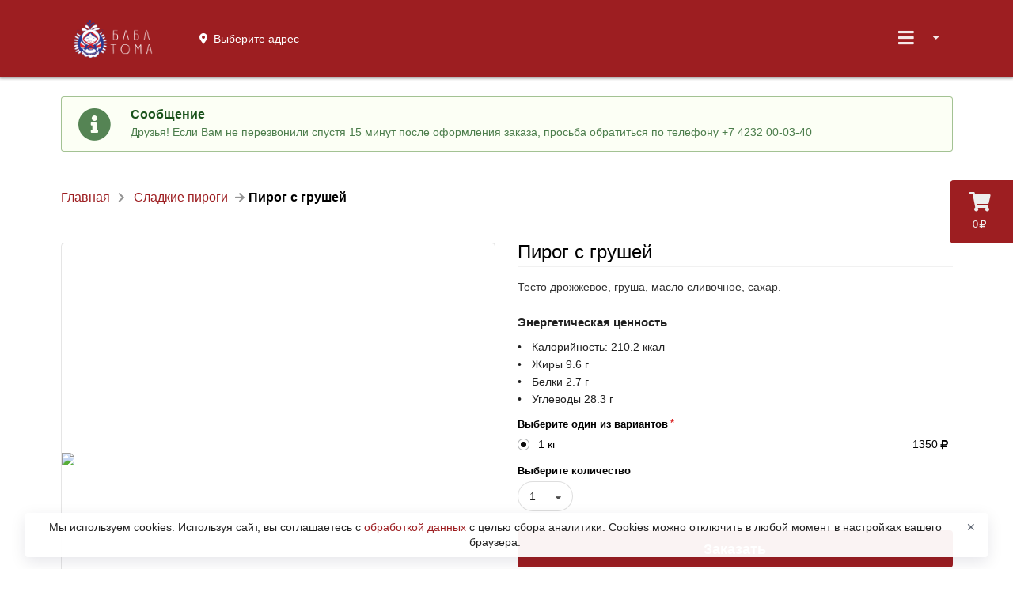

--- FILE ---
content_type: text/html; charset=utf-8
request_url: https://babatoma.ru/sladkie-pirogi/s-grushey
body_size: 8095
content:
<!DOCTYPE html><html lang="ru"><head data-siteid="5dfb7302e9e59e370ade4566" data-version="2.1.1959" data-name="Баба Тома" data-description="Пироговая «Баба Тома» - мы печем пироги с душой, потому что любим своих клиентов. А они любят наши пироги. Доставка на дом и в офис пирогов во Владивостоке.
Наши адрес..." data-picture="https://pics.pizket.com/picture/undefined/10cb07e60ae7fa892b0370337ddd99c7.jpg?1766574009" data-loyalty="{&#34;available&#34;:true,&#34;platform&#34;:true,&#34;firstOrder&#34;:false,&#34;secondOrder&#34;:false,&#34;customOrder&#34;:false,&#34;points&#34;:true,&#34;pointsGoods&#34;:[&#34;5e972bd7289c6147666a5a3e&#34;,&#34;5e972b95289c6147666a5a33&#34;,&#34;61a4561866517c537101ee5d&#34;,&#34;61a9f176a9e23859b47f964a&#34;,&#34;64a691b3563746442a464d97&#34;,&#34;5eeb035da12cad26e6537b96&#34;,&#34;5eeb04e2a12cad26e6537ba1&#34;,&#34;5eeb05eca12cad26e6537bac&#34;,&#34;5eeb0634a12cad26e6537bb0&#34;,&#34;5eeb06baa12cad26e6537bb4&#34;,&#34;5eeb06fca12cad26e6537bbf&#34;,&#34;5dfb766ce9e59e370ade4583&#34;,&#34;5f6d9c9ad73a2137ba6087e9&#34;],&#34;pointsHasBlackList&#34;:true,&#34;welcomeBonus&#34;:500,&#34;birthdayBonus&#34;:0,&#34;birthdayBonusMessage&#34;:&#34;Поздравляем с Днем Рождения!&#34;,&#34;pointsExpiringMessage&#34;:&#34;Ваши баллы сгорают( Спешите сделать заказ!&#34;,&#34;birthdayBonusActivateBeforeDays&#34;:0,&#34;pointsMessageDeliveryTime&#34;:&#34;10:00&#34;,&#34;orderFromSite&#34;:10,&#34;orderFromApp&#34;:10,&#34;maximumDiscount&#34;:10,&#34;pointsLifetime&#34;:180,&#34;promoCodes&#34;:false,&#34;gifts&#34;:true,&#34;giftIsRequired&#34;:true,&#34;udsGame&#34;:false,&#34;loyaltyMix&#34;:false,&#34;superPoints&#34;:false}" data-ym="90720762" data-api="/" data-page-type="product" data-currency="rub" data-city="{&#34;id&#34;:&#34;5591c29754c9733f0bb1face&#34;,&#34;name&#34;:&#34;Владивосток&#34;,&#34;mode&#34;:&#34;auto&#34;}" data-num-places="2" data-existing-places="{&#34;5dfb73b7e9e59e370ade4570&#34;:&#34;5dfb73b7e9e59e370ade4570&#34;,&#34;655c90df4f36f95150d4383b&#34;:&#34;655c90df4f36f95150d4383b&#34;}" data-basket-in-header="false" data-alternative-adding-to-cart="false" data-minimum-order-amount="2000" data-pre-order-step="13" data-placeid="5dfb73b7e9e59e370ade4570" data-place-message="Друзья! Если Вам не перезвонили спустя 15 минут после оформления заказа, просьба обратиться по телефону +7 4232 00-03-40" data-place-inactive="В данном месте заказы онлайн временно не работают. Позвоните оператору, чтобы создать заказ." data-something-went-wrong="Что-то пошло не так..." data-required-fields="Пожалуйста, заполните все обязательные поля!" data-nothing-found="Ничего не найдено." data-not-ordered="Вы еще ничего не заказывали в &#34;&#34;." data-not-ordered-without-place="Вы еще ничего не заказывали." data-for-registered="Эта функция доступна только для зарегистрированных пользователей. Зарегистрируйтесь или авторизуйтесь." data-onesignalid="857c0103-fcdb-4232-a01a-58f395f5916d" data-onesignal-welcome-notification-title="Спасибо!" data-onesignal-welcome-notification-message="Теперь вы будете получать оповещения!" data-onesignal-prompt-options-action-message="Включите уведомления, чтобы следить за статусом заказа и участвовать в наших акциях." data-onesignal-prompt-options-accept-button-text="ВКЛЮЧИТЬ" data-onesignal-prompt-options-cancel-button-text="ПОЗЖЕ" data-show-news="false" data-delivery="true" data-pickup="true" data-parcels="false" data-phone="74232000340" data-service-charge="{&#34;enabled&#34;:false}" data-bottom-fixed-banner="{&#34;isActive&#34;:true,&#34;link&#34;:&#34;http://mymoba.ru/babatoma&#34;,&#34;picture&#34;:&#34;https://cdn.pizket.com/images/photo/original/d44c61fb0ed7af7680c7258b7376c4c6.png&#34;}"><meta charset="UTF-8"><meta name="viewport" content="width=device-width,initial-scale=1,maximum-scale=1,user-scalable=no"><title>Баба Тома</title><meta name="description" content="Пироговая «Баба Тома» - мы печем пироги с душой, потому что любим своих клиентов. А они любят наши пироги. Доставка на дом и в офис пирогов во Владивостоке.
Наши адрес..."><meta name="keywords" content="Пироги, доставка, Владивосток, осетинские, заказать, Баба, Тома, еда, рецепт, начинка, тесто, сладкие, с, мясом, капустой, рыбой, фаршем, ягодами, вишней, грушей, яблоком, пирожки, вареники, пельмени, сырники"><link rel="shortcut icon" href="https://cdn.pizket.com/images/favicons/5dfb7302e9e59e370ade4566/favicon.ico"><link rel="icon" type="image/png" sizes="16x16" href="https://cdn.pizket.com/images/favicons/5dfb7302e9e59e370ade4566/favicon-16x16.png"><link rel="icon" type="image/png" sizes="32x32" href="https://cdn.pizket.com/images/favicons/5dfb7302e9e59e370ade4566/favicon-32x32.png"><link rel="manifest" href="https://cdn.pizket.com/images/favicons/5dfb7302e9e59e370ade4566/manifest.json"><meta name="mobile-web-app-capable" content="yes"><meta name="theme-color" content="#fff"><meta name="application-name" content="&#x411;&#x430;&#x431;&#x430; &#x422;&#x43E;&#x43C;&#x430;"><link rel="apple-touch-icon" sizes="57x57" href="https://cdn.pizket.com/images/favicons/5dfb7302e9e59e370ade4566/apple-touch-icon-57x57.png"><link rel="apple-touch-icon" sizes="60x60" href="https://cdn.pizket.com/images/favicons/5dfb7302e9e59e370ade4566/apple-touch-icon-60x60.png"><link rel="apple-touch-icon" sizes="72x72" href="https://cdn.pizket.com/images/favicons/5dfb7302e9e59e370ade4566/apple-touch-icon-72x72.png"><link rel="apple-touch-icon" sizes="76x76" href="https://cdn.pizket.com/images/favicons/5dfb7302e9e59e370ade4566/apple-touch-icon-76x76.png"><link rel="apple-touch-icon" sizes="114x114" href="https://cdn.pizket.com/images/favicons/5dfb7302e9e59e370ade4566/apple-touch-icon-114x114.png"><link rel="apple-touch-icon" sizes="120x120" href="https://cdn.pizket.com/images/favicons/5dfb7302e9e59e370ade4566/apple-touch-icon-120x120.png"><link rel="apple-touch-icon" sizes="144x144" href="https://cdn.pizket.com/images/favicons/5dfb7302e9e59e370ade4566/apple-touch-icon-144x144.png"><link rel="apple-touch-icon" sizes="152x152" href="https://cdn.pizket.com/images/favicons/5dfb7302e9e59e370ade4566/apple-touch-icon-152x152.png"><link rel="apple-touch-icon" sizes="167x167" href="https://cdn.pizket.com/images/favicons/5dfb7302e9e59e370ade4566/apple-touch-icon-167x167.png"><link rel="apple-touch-icon" sizes="180x180" href="https://cdn.pizket.com/images/favicons/5dfb7302e9e59e370ade4566/apple-touch-icon-180x180.png"><link rel="apple-touch-icon" sizes="1024x1024" href="https://cdn.pizket.com/images/favicons/5dfb7302e9e59e370ade4566/apple-touch-icon-1024x1024.png"><meta name="apple-mobile-web-app-capable" content="yes"><meta name="apple-mobile-web-app-status-bar-style" content="black-translucent"><meta name="apple-mobile-web-app-title" content="&#x411;&#x430;&#x431;&#x430; &#x422;&#x43E;&#x43C;&#x430;"><link rel="apple-touch-startup-image" media="(device-width: 320px) and (device-height: 480px) and (-webkit-device-pixel-ratio: 1)" href="https://cdn.pizket.com/images/favicons/5dfb7302e9e59e370ade4566/apple-touch-startup-image-320x460.png"><link rel="apple-touch-startup-image" media="(device-width: 320px) and (device-height: 480px) and (-webkit-device-pixel-ratio: 2)" href="https://cdn.pizket.com/images/favicons/5dfb7302e9e59e370ade4566/apple-touch-startup-image-640x920.png"><link rel="apple-touch-startup-image" media="(device-width: 320px) and (device-height: 568px) and (-webkit-device-pixel-ratio: 2)" href="https://cdn.pizket.com/images/favicons/5dfb7302e9e59e370ade4566/apple-touch-startup-image-640x1096.png"><link rel="apple-touch-startup-image" media="(device-width: 375px) and (device-height: 667px) and (-webkit-device-pixel-ratio: 2)" href="https://cdn.pizket.com/images/favicons/5dfb7302e9e59e370ade4566/apple-touch-startup-image-750x1294.png"><link rel="apple-touch-startup-image" media="(device-width: 414px) and (device-height: 736px) and (orientation: landscape) and (-webkit-device-pixel-ratio: 3)" href="https://cdn.pizket.com/images/favicons/5dfb7302e9e59e370ade4566/apple-touch-startup-image-1182x2208.png"><link rel="apple-touch-startup-image" media="(device-width: 414px) and (device-height: 736px) and (orientation: portrait) and (-webkit-device-pixel-ratio: 3)" href="https://cdn.pizket.com/images/favicons/5dfb7302e9e59e370ade4566/apple-touch-startup-image-1242x2148.png"><link rel="apple-touch-startup-image" media="(device-width: 768px) and (device-height: 1024px) and (orientation: landscape) and (-webkit-device-pixel-ratio: 1)" href="https://cdn.pizket.com/images/favicons/5dfb7302e9e59e370ade4566/apple-touch-startup-image-748x1024.png"><link rel="apple-touch-startup-image" media="(device-width: 768px) and (device-height: 1024px) and (orientation: portrait) and (-webkit-device-pixel-ratio: 1)" href="https://cdn.pizket.com/images/favicons/5dfb7302e9e59e370ade4566/apple-touch-startup-image-768x1004.png"><link rel="apple-touch-startup-image" media="(device-width: 768px) and (device-height: 1024px) and (orientation: landscape) and (-webkit-device-pixel-ratio: 2)" href="https://cdn.pizket.com/images/favicons/5dfb7302e9e59e370ade4566/apple-touch-startup-image-1496x2048.png"><link rel="apple-touch-startup-image" media="(device-width: 768px) and (device-height: 1024px) and (orientation: portrait) and (-webkit-device-pixel-ratio: 2)" href="https://cdn.pizket.com/images/favicons/5dfb7302e9e59e370ade4566/apple-touch-startup-image-1536x2008.png"><link rel="icon" type="image/png" sizes="228x228" href="https://cdn.pizket.com/images/favicons/5dfb7302e9e59e370ade4566/coast-228x228.png"><meta name="msapplication-TileColor" content="#fff"><meta name="msapplication-TileImage" content="https://cdn.pizket.com/images/favicons/5dfb7302e9e59e370ade4566/mstile-144x144.png"><meta name="msapplication-config" content="https://cdn.pizket.com/images/favicons/5dfb7302e9e59e370ade4566/browserconfig.xml"><link rel="yandex-tableau-widget" href="https://cdn.pizket.com/images/favicons/5dfb7302e9e59e370ade4566/yandex-browser-manifest.json"><meta name="theme-color" content="#ffffff"><meta property="og:title" content="Баба Тома"><meta property="og:description" content="Пироговая «Баба Тома» - мы печем пироги с душой, потому что любим своих клиентов. А они любят наши пироги. Доставка на дом и в офис пирогов во Владивостоке.
Наши адрес..."><meta property="og:image" content="https://pics.pizket.com/picture/undefined/10cb07e60ae7fa892b0370337ddd99c7.jpg?1766574009?v=2.1.1959"><meta property="og:type" content="website"><meta property="og:url" content="s-grushey"><meta name="title" content="Баба Тома"><meta name="description" content="Пироговая «Баба Тома» - мы печем пироги с душой, потому что любим своих клиентов. А они любят наши пироги. Доставка на дом и в офис пирогов во Владивостоке.
Наши адрес..."><meta name="twitter:title" content="Баба Тома"><meta name="twitter:description" content="Пироговая «Баба Тома» - мы печем пироги с душой, потому что любим своих клиентов. А они любят наши пироги. Доставка на дом и в офис пирогов во Владивостоке.
Наши адрес..."><meta name="twitter:image:src" content="https://pics.pizket.com/picture/undefined/10cb07e60ae7fa892b0370337ddd99c7.jpg?1766574009?v=2.1.1959"><link rel="image_src" href="https://pics.pizket.com/picture/undefined/10cb07e60ae7fa892b0370337ddd99c7.jpg?1766574009?v=2.1.1959"><link rel="stylesheet" href="/css/theme.min.css?v=2.1.1959"><script src="https://api-maps.yandex.ru/2.1/?apikey=c7731813-e31e-49b2-b4e0-c3dd0a323070&lang=ru_RU" type="text/javascript"></script><link rel="manifest" href="/manifest.json"><script src="https://cdn.onesignal.com/sdks/OneSignalSDK.js" async></script><script>var OneSignal=window.OneSignal||[]</script><noscript><meta http-equiv="refresh" content="0; url=/badbrowser"></noscript></head><body class="responsive sticky-menu"><div id="pgloading"><div class="loadingwrap"><div class="ui massive active centered inline loader"></div></div></div><div id="top" class="site-wrapper"><div id="cart-button" class="cart-button" data-empty-cart="Ваша корзина еще пуста" data-added="Добавлено" data-removed="Удалено" data-impossible-to-order="В данный момент Вы не можете заказать" data-gift="Закажите ещё на сумму [amount] и вы получите в подарок:" data-gifts="Закажите ещё на сумму [amount] и вы сможете выбрать подарок:"><div class="cart-icon"><i class="icon shop"></i></div><div class="cart-amount">0<i class="icon ruble"></i></div></div><div class="site-header" data-delivery="Доставка" data-pickup="Самовывоз" data-not-selected="Выберите адрес"><div class="ui menu"><div class="ui container"><a href="/" class="header item"><img src="https://cdn.pizket.com/images/logos/5dfb7302e9e59e370ade4566-header.png" class="logo" alt="Баба Тома"> </a><a id="method-link" class="item item-info method-link header-method-selector"><div class="info-container"><div class="info-container-with-icon"><i class="icon map marker alternate"></i><div class="info-message-menu delivery-address-header"></div><div class="info-message-menu pickup-address-header"></div></div></div></a><div class="right menu"><div class="ui dropdown item header-dropdown"><i class="sidebar large icon"></i> <i class="dropdown icon"></i><div id="header-dropdown-menu" class="menu header-dropdown-menu"><div class="header guest-state">Авторизация</div><a href="#authrization" class="item guest-state authrization-link">Войти </a><a href="#registration" class="item guest-state registration-link">Регистрация</a><div class="header user-state user-name"></div><a href="#history-of-orders" class="item user-state orders-link">История заказов </a><a href="#favorites" class="item user-state favorites-link">Избранное </a><a href="#profile" class="item user-state profile-link">Профиль </a><a href="#change-password" class="item user-state change-password-link">Изменение пароля </a><a href="#scores" class="item user-state scores-link">Ваши баллы: <span></span> </a><a href="#logout" class="item user-state logout-link">Выход</a><div class="divider"></div><a href="/promotions" class="item header-promotions">Акции</a><div class="item item-info header-place-phone"><div class="info-container"><div class="info-title-menu">10:00 - 20:00</div><div class="info-message-menu header-phone-message">74232000340</div></div></div><div id="delivery-address-link" class="item item-info delivery-address-link header-delivery-address-selector"><div class="info-container"><div class="info-title-menu">Адрес доставки</div><div class="info-message-menu delivery-address-header"></div></div></div><div id="pickup-address-header" class="item item-info header-pickup-address"><div class="info-container"><div class="info-title-menu">Адрес получения</div><div class="info-message-menu pickup-address-header"></div></div></div></div></div></div></div></div></div><div id="messages" class="ui container site-messages"><div class="ui grid"><div class="row"><div class="column"><div class="ui icon success message"><i class="info circle icon"></i><div class="content"><div class="header">Сообщение</div><p>Друзья! Если Вам не перезвонили спустя 15 минут после оформления заказа, просьба обратиться по телефону +7 4232 00-03-40</p></div></div></div></div></div></div><div id="breadcrumb" class="ui container site-breadcrumb"><div class="ui grid"><div class="row"><div class="column"><div class="ui large breadcrumb"><a href="/" class="section">Главная</a> <i class="right chevron icon divider"></i> <a href="/sladkie-pirogi" class="section">Сладкие пироги</a> <i class="right arrow icon divider"></i><div class="active section">Пирог с грушей</div></div></div></div></div></div><section id="product" class="site-section product"><div class="ui container site-container"><div id="product-page-container" class="ui two column doubling divided grid" data-productid="5dfb7bfae9e59e370ade45f7" data-name="Пирог с грушей" data-price="1350" data-fullurl="/sladkie-pirogi/s-grushey" data-schedule="false" data-gallery="[{&#34;_id&#34;:&#34;64a6228a563746442a461c40&#34;,&#34;name&#34;:&#34;&#34;,&#34;description&#34;:&#34;&#34;,&#34;type&#34;:&#34;picture&#34;,&#34;picture&#34;:&#34;https://pics.pizket.com/picture/512/10cb07e60ae7fa892b0370337ddd99c7.jpg?1766574009&#34;,&#34;original&#34;:&#34;https://cdn.pizket.com/images/photo/original/10cb07e60ae7fa892b0370337ddd99c7.jpg?1766574009&#34;,&#34;thumbnail&#34;:&#34;https://pics.pizket.com/picture/124/10cb07e60ae7fa892b0370337ddd99c7.jpg?1766574009&#34;}]"><div class="row"><div class="column"><div class="product-gallery-content"><div class="square-box"><div class="square-content"><div><span><img class="ui fluid image product-gallery-picture" src="https://pics.pizket.com/picture/512/10cb07e60ae7fa892b0370337ddd99c7.jpg?1766574009"></span></div></div></div></div></div><div class="column"><div class="section-title"><h1 class="ui dividing header">Пирог с грушей</h1></div><p class="section-description">Тесто дрожжевое, груша, масло сливочное, сахар.</p><h4 class="ui header energy-value">Энергетическая ценность</h4><ul class="ui list energy-value"><li>Калорийность: <span class="energy-value-calories">0</span> ккал</li><li>Жиры <span class="energy-value-fats">0</span> г</li><li>Белки <span class="energy-value-proteins">0</span> г</li><li>Углеводы <span class="energy-value-carbohydrates">0</span> г</li></ul><div class="ui form product-form" data-make-choice="Сделайте выбор" data-picture="10cb07e60ae7fa892b0370337ddd99c7.jpg?1766574009"><div class="grouped fields required"><label>Выберите один из вариантов</label><div class="field price"><div class="ui radio checkbox quantity-radio"><input type="radio" name="price" class="hidden" value="5dfb7bf923d8984b6000000c" data-groupid="5dfb7a2de9e59e370ade45d0" data-productid="5dfb7bfae9e59e370ade45f7" data-name="Пирог с грушей" data-currency="rub" data-quantity="{&#34;id&#34;:&#34;5dfb7bf923d8984b6000000c&#34;,&#34;price&#34;:1350,&#34;value&#34;:1,&#34;type&#34;:&#34;kilogram&#34;,&#34;code&#34;:&#34;815e4b0e-eaec-48c4-9354-dd03706c00d4&#34;,&#34;available&#34;:1,&#34;active&#34;:true,&#34;packing&#34;:0,&#34;description&#34;:false,&#34;descriptions&#34;:{&#34;ru&#34;:&#34;&#34;},&#34;calories&#34;:210.2,&#34;fats&#34;:9.6,&#34;proteins&#34;:2.7,&#34;carbohydrates&#34;:28.3,&#34;name&#34;:&#34;кг&#34;}" checked><label>1 кг</label></div><div class="information">1350<i class="icon ruble"></i></div></div></div><div class="field"><label>Выберите количество</label><div class="ui selection dropdown quantity-dropdown"><input type="hidden" name="quantity"> <i class="dropdown icon"></i><div class="default text">1 - 10</div><div class="menu"><div class="item" data-value="1">1</div><div class="item" data-value="2">2</div><div class="item" data-value="3">3</div><div class="item" data-value="4">4</div><div class="item" data-value="5">5</div><div class="item" data-value="6">6</div><div class="item" data-value="7">7</div><div class="item" data-value="8">8</div><div class="item" data-value="9">9</div><div class="item" data-value="10">10</div></div></div></div><div class="field"><button class="fluid ui button big buy-link">Заказать</button></div></div></div></div></div></div></section><section id="reviews" class="site-section reviews"><div class="ui container site-container"><div class="ui grid"><div class="row"><div class="column"><div class="ui icon positive message"><i class="comment outline icon"></i><div class="content"><div class="header">Оставьте свой отзыв</div><p>Еще никто не оставил отзыв на этой странице. Будьте первым, напишите свой отзыв!</p><div class="actions"><button class="ui floated basic button review-link">Оставить отзыв</button></div></div></div></div></div></div></div></section><div class="ui inverted vertical footer segment site-footer"><div class="ui container"><div class="ui stackable inverted divided equal height stackable grid"><div class="three wide column"><h4 class="ui inverted header">Подробнее о нас</h4><div class="ui inverted link list"><a href="/promotions" class="item">Акции</a> <a href="#foodservices" class="item">Ресторан</a> <a href="#terms-of-delivery" class="item terms-of-delivery-link">Условия доставки</a> <a href="#payment-methods" class="item payment-methods-link">Способы оплаты</a> <a href="#support" class="item support-link">Напишите нам</a></div><h4 class="ui inverted header">Схема проезда</h4><div class="ui inverted link list"><a href="#address-5dfb737923d89861d4000000" class="item driving-directions-link" data-addressid="5dfb737923d89861d4000000" data-type="pickup">Адмирала Фокина ул., д. 9</a></div><h4 class="ui inverted header">Правовая информация</h4><div class="ui inverted link list"><a href="#public-offer" class="item public-offer-link">Публичная оферта</a> <a href="#terms-of-use" class="item terms-of-use-link">Пользовательское соглашение</a> <a href="#privacy-policy" class="item privacy-policy-link">Политика конфиденциальности</a> <a href="#consent-to-personal-data-processing" class="item consent-to-personal-data-processing-link">Согласие на обработку персональных данных</a> <a href="#personal-data-processing-policy" class="item personal-data-processing-policy-link">Политика обработки персональных данных</a></div></div><div class="ten wide column"><div class="ui grid"><div class="thirteen wide column about"><img class="ui image logo-footer" src="https://cdn.pizket.com/images/logos/5dfb7302e9e59e370ade4566-footer.png" alt="Баба Тома"><p>ИП Морева Татьяна Валерьевна<br>ИНН/КПП: 253812699160/0 ОГРН: 324253600110440 Юридический адрес: 690033, г. Владивосток, ул. Гамарника, д.9, кв.48 Р/сч: 40802810420000501554 Банк: ООО «Банк Точка» БИК: 044525104 Корр. Счет: 30101810745374525104 Контактное лицо: Морева Татьяна Валерьевна Тел: +7 (963) 838-71-30, +7 (994) 106-01-28 E-mail: tatyanamoreva505@gmail.com</p><p>Пироговая «Баба Тома» - мы печем пироги с душой, потому что любим своих клиентов. А они любят наши пироги. Доставка на дом и в офис пирогов во Владивостоке. Наши адреса: • Адмирала Фокина ул., д. 9 • Красного Знамени пр-кт, д. 37</p><div class="ui inverted link list"><div class="item"><i class="icon phone"></i> <span class="roistatphone">Телефон: 74232000340</span></div><a href="mailto:babatoma_vl@mail.ru" class="item"><i class="icon envelope"></i> Email: babatoma_vl@mail.ru</a></div></div></div></div></div><div class="ui inverted segment apps"><p>Установите наше мобильное приложение и Вы сможете легко и просто делать заказы.</p><p><a class="ios-button" href="https://apps.apple.com/ru/app/%D0%B1%D0%B0%D0%B1%D0%B0-%D1%82%D0%BE%D0%BC%D0%B0-%D0%BF%D0%B8%D1%80%D0%BE%D0%B3%D0%BE%D0%B2%D0%B0%D1%8F/id1504673420" target="_blank" data-approval="Приложение для iPhone и iPad находится на одобрении в Apple App Store и очень скоро будет доступно!"><img class="apple" src="https://cdn.pizket.com/images/badge/ios-ru.svg" alt="iOS"> </a><a class="android-button" href="https://play.google.com/store/apps/details?id=ru.babatoma.app" target="_blank" data-approval="Приложение для Android находится на одобрении в Google Play и очень скоро будет доступно!"><img class="google" src="https://cdn.pizket.com/images/badge/android-ru.svg" alt="Android"> </a><a class="app-gallery-button" role="button" data-approval="Приложение находится на одобрении в App Gallery и очень скоро будет доступно!"><img class="google" src="https://cdn.pizket.com/images/badge/appgallery.svg" alt="App Gallery"> </a><a class="rustore-button" role="button" data-approval="Приложение находится на одобрении в RuStore и очень скоро будет доступно!"><img class="google" src="https://cdn.pizket.com/images/badge/rustore.svg" alt="RuStore"></a></p></div><div class="acquiring"><img src="https://cdn.pizket.com/images/acquiring.png" class="acquiring"></div><div class="copyright"><p>© 2026 Баба Тома. Все права защищены.<br><a href="https://mymoba.ru/" target="_blank">Работает на Moba.</a></p></div></div></div><a href="#top" class="back-to-top"><i class="arrow circle up icon"></i></a><div id="photoswipe" class="pswp" tabindex="-1" role="dialog" aria-hidden="true"><div class="pswp__bg"></div><div class="pswp__scroll-wrap"><div class="pswp__container"><div class="pswp__item"></div><div class="pswp__item"></div><div class="pswp__item"></div></div><div class="pswp__ui pswp__ui--hidden"><div class="pswp__top-bar"><div class="pswp__counter"></div><button class="pswp__button pswp__button--close" title="Закрыть"></button> <button class="pswp__button pswp__button--share" title="Поделиться"></button> <button class="pswp__button pswp__button--fs" title="На весь экран"></button> <button class="pswp__button pswp__button--zoom" title="Увеличить / уменьшить"></button><div class="pswp__preloader"><div class="pswp__preloader__icn"><div class="pswp__preloader__cut"><div class="pswp__preloader__donut"></div></div></div></div></div><div class="pswp__share-modal pswp__share-modal--hidden pswp__single-tap"><div class="pswp__share-tooltip"></div></div><button class="pswp__button pswp__button--arrow--left" title="Предудущий"></button> <button class="pswp__button pswp__button--arrow--right" title="Следующий"></button><div class="pswp__caption"><div class="pswp__caption__center"></div></div></div></div></div><div id="modal-preloader" class="ui basic modal"><div class="content"><div class="ui massive active centered inline loader"></div></div></div><div class="use-cookies-modal" style="display: none"><span>Мы используем cookies. Используя сайт, вы соглашаетесь с <a href="#" class="consent-to-personal-data-processing-link">обработкой данных </a>с целью сбора аналитики. Cookies можно отключить в любой момент в настройках вашего браузера. </span><button type="button" class="cookie-policy-button">✕</button></div><div class="bottom-image-banner-container"><a href="http://mymoba.ru/babatoma" target="_blank"><img src="https://cdn.pizket.com/images/photo/original/d44c61fb0ed7af7680c7258b7376c4c6.png"> </a><button class="ui button remove close-image-banner"><i class="remove icon"></i></button></div></div></body><script src="/js/main.min.js?v=2.1.1959"></script><script type="text/javascript">Basil.cookie.check("cookie")||(window.location.href="/badbrowser")</script><script type="text/javascript">window.dataLayer=window.dataLayer||[],function(e,a,t){(a[t]=a[t]||[]).push(function(){try{a.yaCounter90720762=new Ya.Metrika2({id:90720762,clickmap:!0,trackLinks:!0,accurateTrackBounce:!0,webvisor:!0,ecommerce:"dataLayer"})}catch(e){}});var r=e.getElementsByTagName("script")[0],c=e.createElement("script"),n=function(){r.parentNode.insertBefore(c,r)};c.type="text/javascript",c.async=!0,c.src="https://mc.yandex.ru/metrika/tag.js","[object Opera]"==a.opera?e.addEventListener("DOMContentLoaded",n,!1):n()}(document,window,"yandex_metrika_callbacks2")</script></html>

--- FILE ---
content_type: text/html; charset=utf-8
request_url: https://babatoma.ru/sladkie-pirogi/s-grushey
body_size: 8095
content:
<!DOCTYPE html><html lang="ru"><head data-siteid="5dfb7302e9e59e370ade4566" data-version="2.1.1959" data-name="Баба Тома" data-description="Пироговая «Баба Тома» - мы печем пироги с душой, потому что любим своих клиентов. А они любят наши пироги. Доставка на дом и в офис пирогов во Владивостоке.
Наши адрес..." data-picture="https://pics.pizket.com/picture/undefined/10cb07e60ae7fa892b0370337ddd99c7.jpg?1766574009" data-loyalty="{&#34;available&#34;:true,&#34;platform&#34;:true,&#34;firstOrder&#34;:false,&#34;secondOrder&#34;:false,&#34;customOrder&#34;:false,&#34;points&#34;:true,&#34;pointsGoods&#34;:[&#34;5e972bd7289c6147666a5a3e&#34;,&#34;5e972b95289c6147666a5a33&#34;,&#34;61a4561866517c537101ee5d&#34;,&#34;61a9f176a9e23859b47f964a&#34;,&#34;64a691b3563746442a464d97&#34;,&#34;5eeb035da12cad26e6537b96&#34;,&#34;5eeb04e2a12cad26e6537ba1&#34;,&#34;5eeb05eca12cad26e6537bac&#34;,&#34;5eeb0634a12cad26e6537bb0&#34;,&#34;5eeb06baa12cad26e6537bb4&#34;,&#34;5eeb06fca12cad26e6537bbf&#34;,&#34;5dfb766ce9e59e370ade4583&#34;,&#34;5f6d9c9ad73a2137ba6087e9&#34;],&#34;pointsHasBlackList&#34;:true,&#34;welcomeBonus&#34;:500,&#34;birthdayBonus&#34;:0,&#34;birthdayBonusMessage&#34;:&#34;Поздравляем с Днем Рождения!&#34;,&#34;pointsExpiringMessage&#34;:&#34;Ваши баллы сгорают( Спешите сделать заказ!&#34;,&#34;birthdayBonusActivateBeforeDays&#34;:0,&#34;pointsMessageDeliveryTime&#34;:&#34;10:00&#34;,&#34;orderFromSite&#34;:10,&#34;orderFromApp&#34;:10,&#34;maximumDiscount&#34;:10,&#34;pointsLifetime&#34;:180,&#34;promoCodes&#34;:false,&#34;gifts&#34;:true,&#34;giftIsRequired&#34;:true,&#34;udsGame&#34;:false,&#34;loyaltyMix&#34;:false,&#34;superPoints&#34;:false}" data-ym="90720762" data-api="/" data-page-type="product" data-currency="rub" data-city="{&#34;id&#34;:&#34;5591c29754c9733f0bb1face&#34;,&#34;name&#34;:&#34;Владивосток&#34;,&#34;mode&#34;:&#34;auto&#34;}" data-num-places="2" data-existing-places="{&#34;5dfb73b7e9e59e370ade4570&#34;:&#34;5dfb73b7e9e59e370ade4570&#34;,&#34;655c90df4f36f95150d4383b&#34;:&#34;655c90df4f36f95150d4383b&#34;}" data-basket-in-header="false" data-alternative-adding-to-cart="false" data-minimum-order-amount="2000" data-pre-order-step="13" data-placeid="5dfb73b7e9e59e370ade4570" data-place-message="Друзья! Если Вам не перезвонили спустя 15 минут после оформления заказа, просьба обратиться по телефону +7 4232 00-03-40" data-place-inactive="В данном месте заказы онлайн временно не работают. Позвоните оператору, чтобы создать заказ." data-something-went-wrong="Что-то пошло не так..." data-required-fields="Пожалуйста, заполните все обязательные поля!" data-nothing-found="Ничего не найдено." data-not-ordered="Вы еще ничего не заказывали в &#34;&#34;." data-not-ordered-without-place="Вы еще ничего не заказывали." data-for-registered="Эта функция доступна только для зарегистрированных пользователей. Зарегистрируйтесь или авторизуйтесь." data-onesignalid="857c0103-fcdb-4232-a01a-58f395f5916d" data-onesignal-welcome-notification-title="Спасибо!" data-onesignal-welcome-notification-message="Теперь вы будете получать оповещения!" data-onesignal-prompt-options-action-message="Включите уведомления, чтобы следить за статусом заказа и участвовать в наших акциях." data-onesignal-prompt-options-accept-button-text="ВКЛЮЧИТЬ" data-onesignal-prompt-options-cancel-button-text="ПОЗЖЕ" data-show-news="false" data-delivery="true" data-pickup="true" data-parcels="false" data-phone="74232000340" data-service-charge="{&#34;enabled&#34;:false}" data-bottom-fixed-banner="{&#34;isActive&#34;:true,&#34;link&#34;:&#34;http://mymoba.ru/babatoma&#34;,&#34;picture&#34;:&#34;https://cdn.pizket.com/images/photo/original/d44c61fb0ed7af7680c7258b7376c4c6.png&#34;}"><meta charset="UTF-8"><meta name="viewport" content="width=device-width,initial-scale=1,maximum-scale=1,user-scalable=no"><title>Баба Тома</title><meta name="description" content="Пироговая «Баба Тома» - мы печем пироги с душой, потому что любим своих клиентов. А они любят наши пироги. Доставка на дом и в офис пирогов во Владивостоке.
Наши адрес..."><meta name="keywords" content="Пироги, доставка, Владивосток, осетинские, заказать, Баба, Тома, еда, рецепт, начинка, тесто, сладкие, с, мясом, капустой, рыбой, фаршем, ягодами, вишней, грушей, яблоком, пирожки, вареники, пельмени, сырники"><link rel="shortcut icon" href="https://cdn.pizket.com/images/favicons/5dfb7302e9e59e370ade4566/favicon.ico"><link rel="icon" type="image/png" sizes="16x16" href="https://cdn.pizket.com/images/favicons/5dfb7302e9e59e370ade4566/favicon-16x16.png"><link rel="icon" type="image/png" sizes="32x32" href="https://cdn.pizket.com/images/favicons/5dfb7302e9e59e370ade4566/favicon-32x32.png"><link rel="manifest" href="https://cdn.pizket.com/images/favicons/5dfb7302e9e59e370ade4566/manifest.json"><meta name="mobile-web-app-capable" content="yes"><meta name="theme-color" content="#fff"><meta name="application-name" content="&#x411;&#x430;&#x431;&#x430; &#x422;&#x43E;&#x43C;&#x430;"><link rel="apple-touch-icon" sizes="57x57" href="https://cdn.pizket.com/images/favicons/5dfb7302e9e59e370ade4566/apple-touch-icon-57x57.png"><link rel="apple-touch-icon" sizes="60x60" href="https://cdn.pizket.com/images/favicons/5dfb7302e9e59e370ade4566/apple-touch-icon-60x60.png"><link rel="apple-touch-icon" sizes="72x72" href="https://cdn.pizket.com/images/favicons/5dfb7302e9e59e370ade4566/apple-touch-icon-72x72.png"><link rel="apple-touch-icon" sizes="76x76" href="https://cdn.pizket.com/images/favicons/5dfb7302e9e59e370ade4566/apple-touch-icon-76x76.png"><link rel="apple-touch-icon" sizes="114x114" href="https://cdn.pizket.com/images/favicons/5dfb7302e9e59e370ade4566/apple-touch-icon-114x114.png"><link rel="apple-touch-icon" sizes="120x120" href="https://cdn.pizket.com/images/favicons/5dfb7302e9e59e370ade4566/apple-touch-icon-120x120.png"><link rel="apple-touch-icon" sizes="144x144" href="https://cdn.pizket.com/images/favicons/5dfb7302e9e59e370ade4566/apple-touch-icon-144x144.png"><link rel="apple-touch-icon" sizes="152x152" href="https://cdn.pizket.com/images/favicons/5dfb7302e9e59e370ade4566/apple-touch-icon-152x152.png"><link rel="apple-touch-icon" sizes="167x167" href="https://cdn.pizket.com/images/favicons/5dfb7302e9e59e370ade4566/apple-touch-icon-167x167.png"><link rel="apple-touch-icon" sizes="180x180" href="https://cdn.pizket.com/images/favicons/5dfb7302e9e59e370ade4566/apple-touch-icon-180x180.png"><link rel="apple-touch-icon" sizes="1024x1024" href="https://cdn.pizket.com/images/favicons/5dfb7302e9e59e370ade4566/apple-touch-icon-1024x1024.png"><meta name="apple-mobile-web-app-capable" content="yes"><meta name="apple-mobile-web-app-status-bar-style" content="black-translucent"><meta name="apple-mobile-web-app-title" content="&#x411;&#x430;&#x431;&#x430; &#x422;&#x43E;&#x43C;&#x430;"><link rel="apple-touch-startup-image" media="(device-width: 320px) and (device-height: 480px) and (-webkit-device-pixel-ratio: 1)" href="https://cdn.pizket.com/images/favicons/5dfb7302e9e59e370ade4566/apple-touch-startup-image-320x460.png"><link rel="apple-touch-startup-image" media="(device-width: 320px) and (device-height: 480px) and (-webkit-device-pixel-ratio: 2)" href="https://cdn.pizket.com/images/favicons/5dfb7302e9e59e370ade4566/apple-touch-startup-image-640x920.png"><link rel="apple-touch-startup-image" media="(device-width: 320px) and (device-height: 568px) and (-webkit-device-pixel-ratio: 2)" href="https://cdn.pizket.com/images/favicons/5dfb7302e9e59e370ade4566/apple-touch-startup-image-640x1096.png"><link rel="apple-touch-startup-image" media="(device-width: 375px) and (device-height: 667px) and (-webkit-device-pixel-ratio: 2)" href="https://cdn.pizket.com/images/favicons/5dfb7302e9e59e370ade4566/apple-touch-startup-image-750x1294.png"><link rel="apple-touch-startup-image" media="(device-width: 414px) and (device-height: 736px) and (orientation: landscape) and (-webkit-device-pixel-ratio: 3)" href="https://cdn.pizket.com/images/favicons/5dfb7302e9e59e370ade4566/apple-touch-startup-image-1182x2208.png"><link rel="apple-touch-startup-image" media="(device-width: 414px) and (device-height: 736px) and (orientation: portrait) and (-webkit-device-pixel-ratio: 3)" href="https://cdn.pizket.com/images/favicons/5dfb7302e9e59e370ade4566/apple-touch-startup-image-1242x2148.png"><link rel="apple-touch-startup-image" media="(device-width: 768px) and (device-height: 1024px) and (orientation: landscape) and (-webkit-device-pixel-ratio: 1)" href="https://cdn.pizket.com/images/favicons/5dfb7302e9e59e370ade4566/apple-touch-startup-image-748x1024.png"><link rel="apple-touch-startup-image" media="(device-width: 768px) and (device-height: 1024px) and (orientation: portrait) and (-webkit-device-pixel-ratio: 1)" href="https://cdn.pizket.com/images/favicons/5dfb7302e9e59e370ade4566/apple-touch-startup-image-768x1004.png"><link rel="apple-touch-startup-image" media="(device-width: 768px) and (device-height: 1024px) and (orientation: landscape) and (-webkit-device-pixel-ratio: 2)" href="https://cdn.pizket.com/images/favicons/5dfb7302e9e59e370ade4566/apple-touch-startup-image-1496x2048.png"><link rel="apple-touch-startup-image" media="(device-width: 768px) and (device-height: 1024px) and (orientation: portrait) and (-webkit-device-pixel-ratio: 2)" href="https://cdn.pizket.com/images/favicons/5dfb7302e9e59e370ade4566/apple-touch-startup-image-1536x2008.png"><link rel="icon" type="image/png" sizes="228x228" href="https://cdn.pizket.com/images/favicons/5dfb7302e9e59e370ade4566/coast-228x228.png"><meta name="msapplication-TileColor" content="#fff"><meta name="msapplication-TileImage" content="https://cdn.pizket.com/images/favicons/5dfb7302e9e59e370ade4566/mstile-144x144.png"><meta name="msapplication-config" content="https://cdn.pizket.com/images/favicons/5dfb7302e9e59e370ade4566/browserconfig.xml"><link rel="yandex-tableau-widget" href="https://cdn.pizket.com/images/favicons/5dfb7302e9e59e370ade4566/yandex-browser-manifest.json"><meta name="theme-color" content="#ffffff"><meta property="og:title" content="Баба Тома"><meta property="og:description" content="Пироговая «Баба Тома» - мы печем пироги с душой, потому что любим своих клиентов. А они любят наши пироги. Доставка на дом и в офис пирогов во Владивостоке.
Наши адрес..."><meta property="og:image" content="https://pics.pizket.com/picture/undefined/10cb07e60ae7fa892b0370337ddd99c7.jpg?1766574009?v=2.1.1959"><meta property="og:type" content="website"><meta property="og:url" content="s-grushey"><meta name="title" content="Баба Тома"><meta name="description" content="Пироговая «Баба Тома» - мы печем пироги с душой, потому что любим своих клиентов. А они любят наши пироги. Доставка на дом и в офис пирогов во Владивостоке.
Наши адрес..."><meta name="twitter:title" content="Баба Тома"><meta name="twitter:description" content="Пироговая «Баба Тома» - мы печем пироги с душой, потому что любим своих клиентов. А они любят наши пироги. Доставка на дом и в офис пирогов во Владивостоке.
Наши адрес..."><meta name="twitter:image:src" content="https://pics.pizket.com/picture/undefined/10cb07e60ae7fa892b0370337ddd99c7.jpg?1766574009?v=2.1.1959"><link rel="image_src" href="https://pics.pizket.com/picture/undefined/10cb07e60ae7fa892b0370337ddd99c7.jpg?1766574009?v=2.1.1959"><link rel="stylesheet" href="/css/theme.min.css?v=2.1.1959"><script src="https://api-maps.yandex.ru/2.1/?apikey=c7731813-e31e-49b2-b4e0-c3dd0a323070&lang=ru_RU" type="text/javascript"></script><link rel="manifest" href="/manifest.json"><script src="https://cdn.onesignal.com/sdks/OneSignalSDK.js" async></script><script>var OneSignal=window.OneSignal||[]</script><noscript><meta http-equiv="refresh" content="0; url=/badbrowser"></noscript></head><body class="responsive sticky-menu"><div id="pgloading"><div class="loadingwrap"><div class="ui massive active centered inline loader"></div></div></div><div id="top" class="site-wrapper"><div id="cart-button" class="cart-button" data-empty-cart="Ваша корзина еще пуста" data-added="Добавлено" data-removed="Удалено" data-impossible-to-order="В данный момент Вы не можете заказать" data-gift="Закажите ещё на сумму [amount] и вы получите в подарок:" data-gifts="Закажите ещё на сумму [amount] и вы сможете выбрать подарок:"><div class="cart-icon"><i class="icon shop"></i></div><div class="cart-amount">0<i class="icon ruble"></i></div></div><div class="site-header" data-delivery="Доставка" data-pickup="Самовывоз" data-not-selected="Выберите адрес"><div class="ui menu"><div class="ui container"><a href="/" class="header item"><img src="https://cdn.pizket.com/images/logos/5dfb7302e9e59e370ade4566-header.png" class="logo" alt="Баба Тома"> </a><a id="method-link" class="item item-info method-link header-method-selector"><div class="info-container"><div class="info-container-with-icon"><i class="icon map marker alternate"></i><div class="info-message-menu delivery-address-header"></div><div class="info-message-menu pickup-address-header"></div></div></div></a><div class="right menu"><div class="ui dropdown item header-dropdown"><i class="sidebar large icon"></i> <i class="dropdown icon"></i><div id="header-dropdown-menu" class="menu header-dropdown-menu"><div class="header guest-state">Авторизация</div><a href="#authrization" class="item guest-state authrization-link">Войти </a><a href="#registration" class="item guest-state registration-link">Регистрация</a><div class="header user-state user-name"></div><a href="#history-of-orders" class="item user-state orders-link">История заказов </a><a href="#favorites" class="item user-state favorites-link">Избранное </a><a href="#profile" class="item user-state profile-link">Профиль </a><a href="#change-password" class="item user-state change-password-link">Изменение пароля </a><a href="#scores" class="item user-state scores-link">Ваши баллы: <span></span> </a><a href="#logout" class="item user-state logout-link">Выход</a><div class="divider"></div><a href="/promotions" class="item header-promotions">Акции</a><div class="item item-info header-place-phone"><div class="info-container"><div class="info-title-menu">10:00 - 20:00</div><div class="info-message-menu header-phone-message">74232000340</div></div></div><div id="delivery-address-link" class="item item-info delivery-address-link header-delivery-address-selector"><div class="info-container"><div class="info-title-menu">Адрес доставки</div><div class="info-message-menu delivery-address-header"></div></div></div><div id="pickup-address-header" class="item item-info header-pickup-address"><div class="info-container"><div class="info-title-menu">Адрес получения</div><div class="info-message-menu pickup-address-header"></div></div></div></div></div></div></div></div></div><div id="messages" class="ui container site-messages"><div class="ui grid"><div class="row"><div class="column"><div class="ui icon success message"><i class="info circle icon"></i><div class="content"><div class="header">Сообщение</div><p>Друзья! Если Вам не перезвонили спустя 15 минут после оформления заказа, просьба обратиться по телефону +7 4232 00-03-40</p></div></div></div></div></div></div><div id="breadcrumb" class="ui container site-breadcrumb"><div class="ui grid"><div class="row"><div class="column"><div class="ui large breadcrumb"><a href="/" class="section">Главная</a> <i class="right chevron icon divider"></i> <a href="/sladkie-pirogi" class="section">Сладкие пироги</a> <i class="right arrow icon divider"></i><div class="active section">Пирог с грушей</div></div></div></div></div></div><section id="product" class="site-section product"><div class="ui container site-container"><div id="product-page-container" class="ui two column doubling divided grid" data-productid="5dfb7bfae9e59e370ade45f7" data-name="Пирог с грушей" data-price="1350" data-fullurl="/sladkie-pirogi/s-grushey" data-schedule="false" data-gallery="[{&#34;_id&#34;:&#34;64a6228a563746442a461c40&#34;,&#34;name&#34;:&#34;&#34;,&#34;description&#34;:&#34;&#34;,&#34;type&#34;:&#34;picture&#34;,&#34;picture&#34;:&#34;https://pics.pizket.com/picture/512/10cb07e60ae7fa892b0370337ddd99c7.jpg?1766574009&#34;,&#34;original&#34;:&#34;https://cdn.pizket.com/images/photo/original/10cb07e60ae7fa892b0370337ddd99c7.jpg?1766574009&#34;,&#34;thumbnail&#34;:&#34;https://pics.pizket.com/picture/124/10cb07e60ae7fa892b0370337ddd99c7.jpg?1766574009&#34;}]"><div class="row"><div class="column"><div class="product-gallery-content"><div class="square-box"><div class="square-content"><div><span><img class="ui fluid image product-gallery-picture" src="https://pics.pizket.com/picture/512/10cb07e60ae7fa892b0370337ddd99c7.jpg?1766574009"></span></div></div></div></div></div><div class="column"><div class="section-title"><h1 class="ui dividing header">Пирог с грушей</h1></div><p class="section-description">Тесто дрожжевое, груша, масло сливочное, сахар.</p><h4 class="ui header energy-value">Энергетическая ценность</h4><ul class="ui list energy-value"><li>Калорийность: <span class="energy-value-calories">0</span> ккал</li><li>Жиры <span class="energy-value-fats">0</span> г</li><li>Белки <span class="energy-value-proteins">0</span> г</li><li>Углеводы <span class="energy-value-carbohydrates">0</span> г</li></ul><div class="ui form product-form" data-make-choice="Сделайте выбор" data-picture="10cb07e60ae7fa892b0370337ddd99c7.jpg?1766574009"><div class="grouped fields required"><label>Выберите один из вариантов</label><div class="field price"><div class="ui radio checkbox quantity-radio"><input type="radio" name="price" class="hidden" value="5dfb7bf923d8984b6000000c" data-groupid="5dfb7a2de9e59e370ade45d0" data-productid="5dfb7bfae9e59e370ade45f7" data-name="Пирог с грушей" data-currency="rub" data-quantity="{&#34;id&#34;:&#34;5dfb7bf923d8984b6000000c&#34;,&#34;price&#34;:1350,&#34;value&#34;:1,&#34;type&#34;:&#34;kilogram&#34;,&#34;code&#34;:&#34;815e4b0e-eaec-48c4-9354-dd03706c00d4&#34;,&#34;available&#34;:1,&#34;active&#34;:true,&#34;packing&#34;:0,&#34;description&#34;:false,&#34;descriptions&#34;:{&#34;ru&#34;:&#34;&#34;},&#34;calories&#34;:210.2,&#34;fats&#34;:9.6,&#34;proteins&#34;:2.7,&#34;carbohydrates&#34;:28.3,&#34;name&#34;:&#34;кг&#34;}" checked><label>1 кг</label></div><div class="information">1350<i class="icon ruble"></i></div></div></div><div class="field"><label>Выберите количество</label><div class="ui selection dropdown quantity-dropdown"><input type="hidden" name="quantity"> <i class="dropdown icon"></i><div class="default text">1 - 10</div><div class="menu"><div class="item" data-value="1">1</div><div class="item" data-value="2">2</div><div class="item" data-value="3">3</div><div class="item" data-value="4">4</div><div class="item" data-value="5">5</div><div class="item" data-value="6">6</div><div class="item" data-value="7">7</div><div class="item" data-value="8">8</div><div class="item" data-value="9">9</div><div class="item" data-value="10">10</div></div></div></div><div class="field"><button class="fluid ui button big buy-link">Заказать</button></div></div></div></div></div></div></section><section id="reviews" class="site-section reviews"><div class="ui container site-container"><div class="ui grid"><div class="row"><div class="column"><div class="ui icon positive message"><i class="comment outline icon"></i><div class="content"><div class="header">Оставьте свой отзыв</div><p>Еще никто не оставил отзыв на этой странице. Будьте первым, напишите свой отзыв!</p><div class="actions"><button class="ui floated basic button review-link">Оставить отзыв</button></div></div></div></div></div></div></div></section><div class="ui inverted vertical footer segment site-footer"><div class="ui container"><div class="ui stackable inverted divided equal height stackable grid"><div class="three wide column"><h4 class="ui inverted header">Подробнее о нас</h4><div class="ui inverted link list"><a href="/promotions" class="item">Акции</a> <a href="#foodservices" class="item">Ресторан</a> <a href="#terms-of-delivery" class="item terms-of-delivery-link">Условия доставки</a> <a href="#payment-methods" class="item payment-methods-link">Способы оплаты</a> <a href="#support" class="item support-link">Напишите нам</a></div><h4 class="ui inverted header">Схема проезда</h4><div class="ui inverted link list"><a href="#address-5dfb737923d89861d4000000" class="item driving-directions-link" data-addressid="5dfb737923d89861d4000000" data-type="pickup">Адмирала Фокина ул., д. 9</a></div><h4 class="ui inverted header">Правовая информация</h4><div class="ui inverted link list"><a href="#public-offer" class="item public-offer-link">Публичная оферта</a> <a href="#terms-of-use" class="item terms-of-use-link">Пользовательское соглашение</a> <a href="#privacy-policy" class="item privacy-policy-link">Политика конфиденциальности</a> <a href="#consent-to-personal-data-processing" class="item consent-to-personal-data-processing-link">Согласие на обработку персональных данных</a> <a href="#personal-data-processing-policy" class="item personal-data-processing-policy-link">Политика обработки персональных данных</a></div></div><div class="ten wide column"><div class="ui grid"><div class="thirteen wide column about"><img class="ui image logo-footer" src="https://cdn.pizket.com/images/logos/5dfb7302e9e59e370ade4566-footer.png" alt="Баба Тома"><p>ИП Морева Татьяна Валерьевна<br>ИНН/КПП: 253812699160/0 ОГРН: 324253600110440 Юридический адрес: 690033, г. Владивосток, ул. Гамарника, д.9, кв.48 Р/сч: 40802810420000501554 Банк: ООО «Банк Точка» БИК: 044525104 Корр. Счет: 30101810745374525104 Контактное лицо: Морева Татьяна Валерьевна Тел: +7 (963) 838-71-30, +7 (994) 106-01-28 E-mail: tatyanamoreva505@gmail.com</p><p>Пироговая «Баба Тома» - мы печем пироги с душой, потому что любим своих клиентов. А они любят наши пироги. Доставка на дом и в офис пирогов во Владивостоке. Наши адреса: • Адмирала Фокина ул., д. 9 • Красного Знамени пр-кт, д. 37</p><div class="ui inverted link list"><div class="item"><i class="icon phone"></i> <span class="roistatphone">Телефон: 74232000340</span></div><a href="mailto:babatoma_vl@mail.ru" class="item"><i class="icon envelope"></i> Email: babatoma_vl@mail.ru</a></div></div></div></div></div><div class="ui inverted segment apps"><p>Установите наше мобильное приложение и Вы сможете легко и просто делать заказы.</p><p><a class="ios-button" href="https://apps.apple.com/ru/app/%D0%B1%D0%B0%D0%B1%D0%B0-%D1%82%D0%BE%D0%BC%D0%B0-%D0%BF%D0%B8%D1%80%D0%BE%D0%B3%D0%BE%D0%B2%D0%B0%D1%8F/id1504673420" target="_blank" data-approval="Приложение для iPhone и iPad находится на одобрении в Apple App Store и очень скоро будет доступно!"><img class="apple" src="https://cdn.pizket.com/images/badge/ios-ru.svg" alt="iOS"> </a><a class="android-button" href="https://play.google.com/store/apps/details?id=ru.babatoma.app" target="_blank" data-approval="Приложение для Android находится на одобрении в Google Play и очень скоро будет доступно!"><img class="google" src="https://cdn.pizket.com/images/badge/android-ru.svg" alt="Android"> </a><a class="app-gallery-button" role="button" data-approval="Приложение находится на одобрении в App Gallery и очень скоро будет доступно!"><img class="google" src="https://cdn.pizket.com/images/badge/appgallery.svg" alt="App Gallery"> </a><a class="rustore-button" role="button" data-approval="Приложение находится на одобрении в RuStore и очень скоро будет доступно!"><img class="google" src="https://cdn.pizket.com/images/badge/rustore.svg" alt="RuStore"></a></p></div><div class="acquiring"><img src="https://cdn.pizket.com/images/acquiring.png" class="acquiring"></div><div class="copyright"><p>© 2026 Баба Тома. Все права защищены.<br><a href="https://mymoba.ru/" target="_blank">Работает на Moba.</a></p></div></div></div><a href="#top" class="back-to-top"><i class="arrow circle up icon"></i></a><div id="photoswipe" class="pswp" tabindex="-1" role="dialog" aria-hidden="true"><div class="pswp__bg"></div><div class="pswp__scroll-wrap"><div class="pswp__container"><div class="pswp__item"></div><div class="pswp__item"></div><div class="pswp__item"></div></div><div class="pswp__ui pswp__ui--hidden"><div class="pswp__top-bar"><div class="pswp__counter"></div><button class="pswp__button pswp__button--close" title="Закрыть"></button> <button class="pswp__button pswp__button--share" title="Поделиться"></button> <button class="pswp__button pswp__button--fs" title="На весь экран"></button> <button class="pswp__button pswp__button--zoom" title="Увеличить / уменьшить"></button><div class="pswp__preloader"><div class="pswp__preloader__icn"><div class="pswp__preloader__cut"><div class="pswp__preloader__donut"></div></div></div></div></div><div class="pswp__share-modal pswp__share-modal--hidden pswp__single-tap"><div class="pswp__share-tooltip"></div></div><button class="pswp__button pswp__button--arrow--left" title="Предудущий"></button> <button class="pswp__button pswp__button--arrow--right" title="Следующий"></button><div class="pswp__caption"><div class="pswp__caption__center"></div></div></div></div></div><div id="modal-preloader" class="ui basic modal"><div class="content"><div class="ui massive active centered inline loader"></div></div></div><div class="use-cookies-modal" style="display: none"><span>Мы используем cookies. Используя сайт, вы соглашаетесь с <a href="#" class="consent-to-personal-data-processing-link">обработкой данных </a>с целью сбора аналитики. Cookies можно отключить в любой момент в настройках вашего браузера. </span><button type="button" class="cookie-policy-button">✕</button></div><div class="bottom-image-banner-container"><a href="http://mymoba.ru/babatoma" target="_blank"><img src="https://cdn.pizket.com/images/photo/original/d44c61fb0ed7af7680c7258b7376c4c6.png"> </a><button class="ui button remove close-image-banner"><i class="remove icon"></i></button></div></div></body><script src="/js/main.min.js?v=2.1.1959"></script><script type="text/javascript">Basil.cookie.check("cookie")||(window.location.href="/badbrowser")</script><script type="text/javascript">window.dataLayer=window.dataLayer||[],function(e,a,t){(a[t]=a[t]||[]).push(function(){try{a.yaCounter90720762=new Ya.Metrika2({id:90720762,clickmap:!0,trackLinks:!0,accurateTrackBounce:!0,webvisor:!0,ecommerce:"dataLayer"})}catch(e){}});var r=e.getElementsByTagName("script")[0],c=e.createElement("script"),n=function(){r.parentNode.insertBefore(c,r)};c.type="text/javascript",c.async=!0,c.src="https://mc.yandex.ru/metrika/tag.js","[object Opera]"==a.opera?e.addEventListener("DOMContentLoaded",n,!1):n()}(document,window,"yandex_metrika_callbacks2")</script></html>